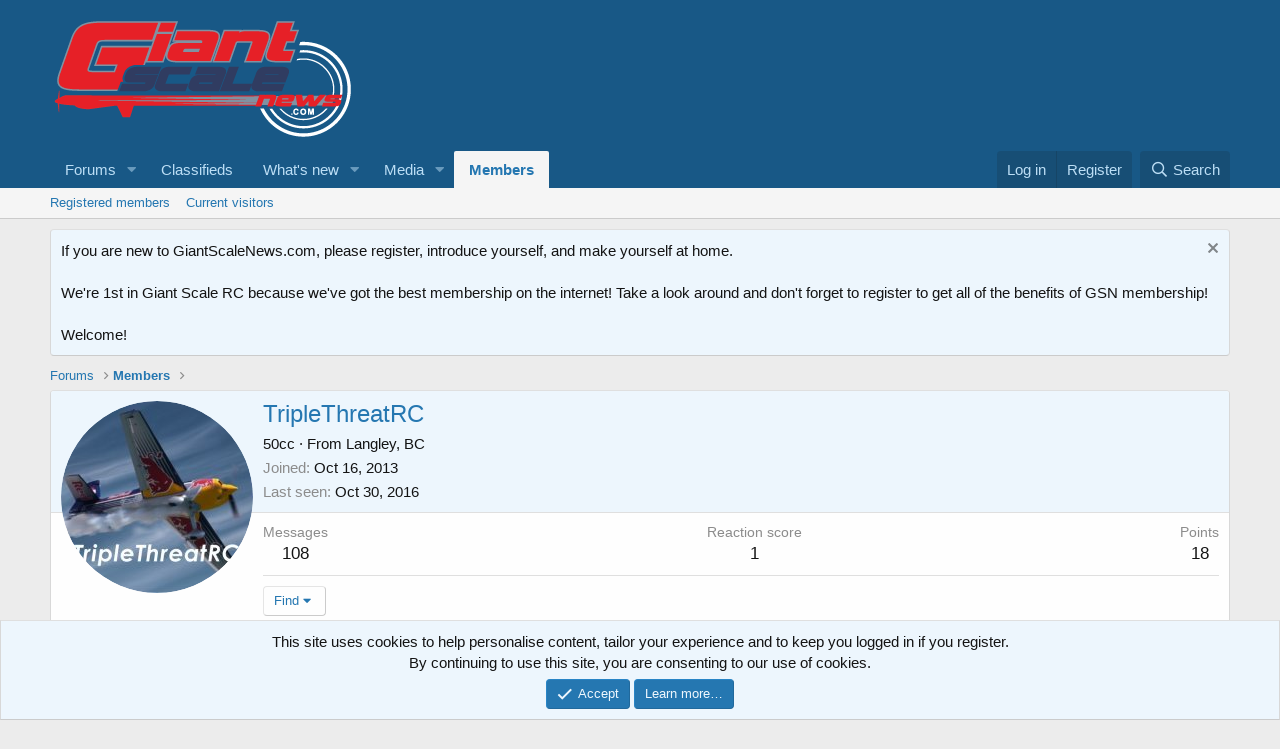

--- FILE ---
content_type: text/html; charset=utf-8
request_url: https://www.google.com/recaptcha/api2/aframe
body_size: 269
content:
<!DOCTYPE HTML><html><head><meta http-equiv="content-type" content="text/html; charset=UTF-8"></head><body><script nonce="MxURWgKiKuZM-KZdcjqxNQ">/** Anti-fraud and anti-abuse applications only. See google.com/recaptcha */ try{var clients={'sodar':'https://pagead2.googlesyndication.com/pagead/sodar?'};window.addEventListener("message",function(a){try{if(a.source===window.parent){var b=JSON.parse(a.data);var c=clients[b['id']];if(c){var d=document.createElement('img');d.src=c+b['params']+'&rc='+(localStorage.getItem("rc::a")?sessionStorage.getItem("rc::b"):"");window.document.body.appendChild(d);sessionStorage.setItem("rc::e",parseInt(sessionStorage.getItem("rc::e")||0)+1);localStorage.setItem("rc::h",'1764007603611');}}}catch(b){}});window.parent.postMessage("_grecaptcha_ready", "*");}catch(b){}</script></body></html>